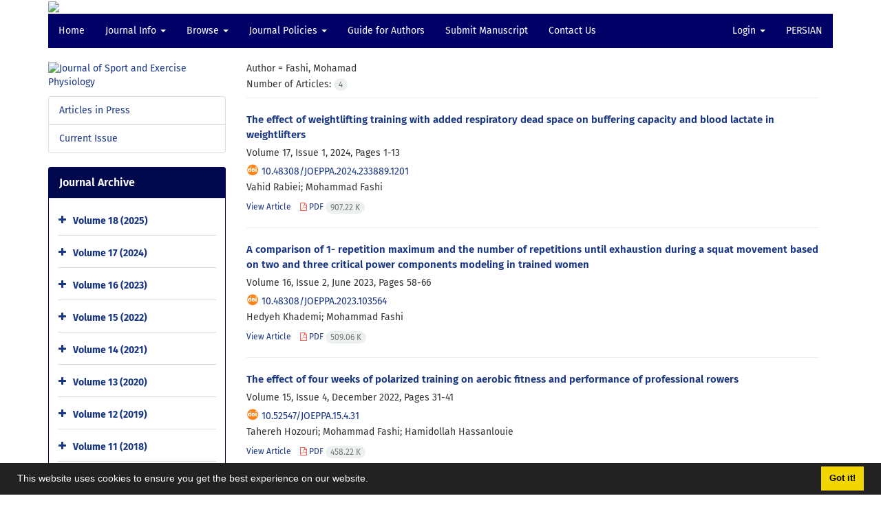

--- FILE ---
content_type: text/html; charset=UTF-8
request_url: https://joeppa.sbu.ac.ir/?_action=article&au=829966&_au=Fashi,%20Mohamad%20&lang=en
body_size: 6281
content:
<!DOCTYPE html>
<html lang="en">
	<head>
		<meta charset="utf-8" />
		<title>Journal of Sport and Exercise Physiology - Articles List</title>

		<!-- favicon -->
		<link rel="shortcut icon" type="image/ico" href="./data/oeppa/coversheet/favicon.ico" />

		<!-- mobile settings -->
		<meta name="viewport" content="width=device-width, maximum-scale=1, initial-scale=1, user-scalable=0" />
		<!--[if IE]><meta http-equiv='X-UA-Compatible' content='IE=edge,chrome=1'><![endif]-->

		<!-- user defined metatags -->
					<meta name="keywords" content="Journal of Sport and Exercise Physiology,JOEPPA" />
					<meta name="description" content="Journal of Sport and Exercise Physiology (JOEPPA)" />
		
		<!-- WEB FONTS : use %7C instead of | (pipe) -->
		<!-- CORE CSS -->
		<link href="./themes/base/front/assets/plugins/bootstrap/css/bootstrap.min.css?v=0.02" rel="stylesheet" type="text/css" />
		<link href="./inc/css/ju_css.css" rel="stylesheet" type="text/css" />
		<link href="./themes/old/front/assets/css/header.css?v=0.015" rel="stylesheet" type="text/css" />
		<!-- RTL CSS -->
		
					<link href="./themes/base/front/assets/plugins/bootstrap/css/bootstrap-ltr.min.css" rel="stylesheet" type="text/css"  />
			<link href=" ./themes/base/front/assets/css/gfonts-Calibri.css" rel="stylesheet" type="text/css" />
		

		<!-- user defined metatags-->
		<meta name="google-site-verification" content="i7UqgbB0M3LpE3AsYDL0tUtsSpJOJ0oadioRvYR6U7M" />		<link href="./data/oeppa/coversheet/stl_front.css?v=0.12" rel="stylesheet" type="text/css" />
		
		<!-- Feed-->
		<link rel="alternate" type="application/rss+xml" title="RSS feed" href="./ju.rss" />
		<script type="text/javascript" src="./inc/js/app.js?v=0.1"></script>
		

		<!-- Extra Style Scripts -->
		
		<!-- Extra Script Scripts -->
			</head>
	<body class="ltr len">
		<div class="container" id="header">
			<div class="row">
				<div class="col-xs-12 text-center">
								<img src="./data/oeppa/coversheet/head_en.jpg" class="img-responsive text-center" style="display:-webkit-inline-box; width: 100%;" >
								</div>
			</div>
		</div>

		<div class="container">
		<div class="row">

			<div class="col-xs-12 col-lg-12  col-md-12 text-center">
			<nav class="navbar navbar-default noborder nomargin noradius" role="navigation">
            <div class="container-fluid nopadding" >
              <div class="navbar-header" style="background: #FFFFFF;">
                <button type="button" class="navbar-toggle" data-toggle="collapse" data-target="#bs-example-navbar-collapse-1">
                  <span class="sr-only">Toggle navigation</span>
                  <span class="icon-bar"></span>
                  <span class="icon-bar"></span>
                  <span class="icon-bar"></span>
                </button>
                <!-- <a class="navbar-brand" href="#">Brand</a> -->
              </div>

              <!-- Collect the nav links, forms, and other content for toggling -->
              <div class="collapse navbar-collapse nopadding" id="bs-example-navbar-collapse-1">
                <ul class="nav navbar-nav">
								<li><a href="././?lang=en"> Home</a></li>
							<li class="dropdown">
                    <a href="?lang=en" class="dropdown-toggle" data-toggle="dropdown">Journal Info <b class="caret"></b></a>
                    <ul class="dropdown-menu">
											<li><a href="./journal/about?lang=en">About Journal</a></li>
					<li class="divider margin-bottom-6 margin-top-6"></li>						<li><a href="./journal/aim_scope?lang=en">Aims and Scope</a></li>
					<li class="divider margin-bottom-6 margin-top-6"></li>						<li><a href="./journal/editorial.board?lang=en">Editorial Board</a></li>
					<li class="divider margin-bottom-6 margin-top-6"></li>						<li><a href="./page_342.html?lang=en">Transparency Statement</a></li>
					<li class="divider margin-bottom-6 margin-top-6"></li>						<li><a href="./journal/process?lang=en">Peer Review Process</a></li>
					<li class="divider margin-bottom-6 margin-top-6"></li>						<li><a href="./journal/indexing?lang=en">Indexing and Abstracting</a></li>
					<li class="divider margin-bottom-6 margin-top-6"></li>						<li><a href="./page_136.html?lang=en">Publication Fees</a></li>
					                    </ul>
				</li>
							<li class="dropdown">
                    <a href="?lang=en" class="dropdown-toggle" data-toggle="dropdown">Browse <b class="caret"></b></a>
                    <ul class="dropdown-menu">
											<li><a href="./?_action=current&lang=en">Current Issue</a></li>
					<li class="divider margin-bottom-6 margin-top-6"></li>						<li><a href="./browse?_action=issue&lang=en">By Issue</a></li>
					<li class="divider margin-bottom-6 margin-top-6"></li>						<li><a href="./browse?_action=author&lang=en">By Author</a></li>
					<li class="divider margin-bottom-6 margin-top-6"></li>						<li><a href="./browse?_action=subject&lang=en">By Subject</a></li>
					<li class="divider margin-bottom-6 margin-top-6"></li>						<li><a href="./author.index?lang=en">Author Index</a></li>
					<li class="divider margin-bottom-6 margin-top-6"></li>						<li><a href="./keyword.index?lang=en">Keyword Index</a></li>
					                    </ul>
				</li>
							<li class="dropdown">
                    <a href="?lang=en" class="dropdown-toggle" data-toggle="dropdown">Journal Policies <b class="caret"></b></a>
                    <ul class="dropdown-menu">
											<li><a href="./page_255.html?lang=en">Open Access Statament</a></li>
					<li class="divider margin-bottom-6 margin-top-6"></li>						<li><a href="./page_285.html?lang=en">Copyright and Licensing Statement</a></li>
					<li class="divider margin-bottom-6 margin-top-6"></li>						<li><a href="./page_358.html?lang=en">Licensing Policy</a></li>
					<li class="divider margin-bottom-6 margin-top-6"></li>						<li><a href="./page_135.html?lang=en">Plagiarism Policy</a></li>
					<li class="divider margin-bottom-6 margin-top-6"></li>						<li><a href="./page_295.html?lang=en">Self-archiving Policy</a></li>
					                    </ul>
				</li>
							<li><a href="./journal/authors.note?lang=en"> Guide for Authors</a></li>
							<li><a href="./author?lang=en"> Submit Manuscript</a></li>
							<li><a href="./journal/contact.us?lang=en"> Contact Us</a></li>
						</ul>
			<ul class="nav navbar-nav navbar-right nomargin">
				                  <li class="dropdown">
                    <a href="./contacts?lang=en" class="dropdown-toggle" data-toggle="dropdown">Login <b class="caret"></b></a>
                    <ul class="dropdown-menu">
                      <li><a href="./contacts?lang=en">Login</a></li>
                      <li class="divider"></li>
					  <li><a href="./contacts?_action=signup&lang=en">Register</a></li>
                    </ul>
				  </li>
									<li><a class="uppercase" onclick="location.assign('https://joeppa.sbu.ac.ir/?_action=article&amp;au=829966&amp;_au=Fashi,%20Mohamad%20&amp;lang=en&lang=fa')" style="cursor: pointer;" >
						Persian</a>
					</li>
								</ul>
              </div>
              <!-- /.navbar-collapse -->
            </div>
            <!-- /.container-fluid -->
          </nav>
			</div>
		</div>
	</div>
	<!--  MAIN SECTION -->

	<div class="container" >
	<div id="dv_main_cnt">



<section class="no-info-box">

        <div class="row">

            <!-- CENTER -->
            <div class="col-lg-9 col-md-9 col-sm-8 col-lg-push-3 col-md-push-3 col-sm-push-4">

                <!-- Current Issue -->  
                <div>

                                            <div class="weight-200 nomargin-top">
                            <i class="et-layers"></i> <span class="">Author = <span>Fashi, Mohamad</span></span> 
                        </div>
                    					<div class="page-header margin-top-3" id="dv_ar_count">Number of Articles: <span class="badge badge-light">4</span></div>
					
                    <div class="margin-top-10">
                        

    <div class=''>    
    <h5 class="margin-bottom-6 list-article-title ltr">
                <a class="tag_a" href="article_104265.html?lang=en">The effect of weightlifting training with added respiratory dead space on buffering capacity and blood lactate in weightlifters</a>
    </h5>

    
            <p class="margin-bottom-3">Volume 17, Issue 1,  2024, Pages <span >1-13</span></p>
    
            <p class="margin-bottom-3 ltr" id="ar_doi"><i class="ai ai-doi size-18 text-orange"></i> <span dir="ltr"><a href="https://doi.org/10.48308/joeppa.2024.233889.1201" >10.48308/joeppa.2024.233889.1201</a></span></p>
    
            <p class="margin-bottom-3 ltr" >Vahid  Rabiei; Mohammad  Fashi</p>
        
    <ul class="list-inline size-12 margin-top-10 margin-bottom-3 size-14">
	<li style="display: inline;padding:5px"><a href="./article_104265.html?lang=en" >View Article</a></li>
	        <li><a href="./article_104265_aeab4a3b2a6cb827e839a00c11e0ace4.pdf?lang=en" target="_blank" class="pdf_link"><i class="fa fa-file-pdf-o text-red" ></i> PDF <span dir="ltr" class="badge badge-light">907.22 K</span></a></li>
        </ul>
    <hr>
</div>    <div class=''>    
    <h5 class="margin-bottom-6 list-article-title ltr">
                <a class="tag_a" href="article_103564.html?lang=en">A comparison of 1- repetition maximum and the number of repetitions until exhaustion during a squat movement based on two and three critical power components modeling in trained women</a>
    </h5>

    
            <p class="margin-bottom-3">Volume 16, Issue 2, June 2023, Pages <span >58-66</span></p>
    
            <p class="margin-bottom-3 ltr" id="ar_doi"><i class="ai ai-doi size-18 text-orange"></i> <span dir="ltr"><a href="https://doi.org/10.48308/joeppa.2023.103564" >10.48308/joeppa.2023.103564</a></span></p>
    
            <p class="margin-bottom-3 ltr" >Hedyeh  Khademi; Mohammad  Fashi</p>
        
    <ul class="list-inline size-12 margin-top-10 margin-bottom-3 size-14">
	<li style="display: inline;padding:5px"><a href="./article_103564.html?lang=en" >View Article</a></li>
	        <li><a href="./article_103564_496a254133697c228304223f0aa2e821.pdf?lang=en" target="_blank" class="pdf_link"><i class="fa fa-file-pdf-o text-red" ></i> PDF <span dir="ltr" class="badge badge-light">509.06 K</span></a></li>
        </ul>
    <hr>
</div>    <div class=''>    
    <h5 class="margin-bottom-6 list-article-title ltr">
                <a class="tag_a" href="article_102630.html?lang=en">The effect of four weeks of polarized training on aerobic fitness and performance of professional rowers</a>
    </h5>

    
            <p class="margin-bottom-3">Volume 15, Issue 4, December 2022, Pages <span >31-41</span></p>
    
            <p class="margin-bottom-3 ltr" id="ar_doi"><i class="ai ai-doi size-18 text-orange"></i> <span dir="ltr"><a href="https://doi.org/10.52547/joeppa.15.4.31" >10.52547/joeppa.15.4.31</a></span></p>
    
            <p class="margin-bottom-3 ltr" >Tahereh  Hozouri; Mohammad  Fashi; Hamidollah  Hassanlouie</p>
        
    <ul class="list-inline size-12 margin-top-10 margin-bottom-3 size-14">
	<li style="display: inline;padding:5px"><a href="./article_102630.html?lang=en" >View Article</a></li>
	        <li><a href="./article_102630_4e95373ef6e59b90af49e0a3920a883d.pdf?lang=en" target="_blank" class="pdf_link"><i class="fa fa-file-pdf-o text-red" ></i> PDF <span dir="ltr" class="badge badge-light">458.22 K</span></a></li>
        </ul>
    <hr>
</div>    <div class=''>    
    <h5 class="margin-bottom-6 list-article-title ltr">
                <a class="tag_a" href="article_101995.html?lang=en">The effect of four weeks of total-body resistance training (TRX) on muscular function and performance of young female swimmers</a>
    </h5>

    
            <p class="margin-bottom-3">Volume 15, Issue 1, March 2022, Pages <span >21-32</span></p>
    
            <p class="margin-bottom-3 ltr" id="ar_doi"><i class="ai ai-doi size-18 text-orange"></i> <span dir="ltr"><a href="https://doi.org/10.52547/joeppa.15.1.21" >10.52547/joeppa.15.1.21</a></span></p>
    
            <p class="margin-bottom-3 ltr" >Ruba  al-Fassih; Mohammad  Fashi; Sajjad  Ahmadizad; Nazanin  Aboozari</p>
        
    <ul class="list-inline size-12 margin-top-10 margin-bottom-3 size-14">
	<li style="display: inline;padding:5px"><a href="./article_101995.html?lang=en" >View Article</a></li>
	        <li><a href="./article_101995_bee4d9709597253f53c9951e1c95518c.pdf?lang=en" target="_blank" class="pdf_link"><i class="fa fa-file-pdf-o text-red" ></i> PDF <span dir="ltr" class="badge badge-light">647.9 K</span></a></li>
        </ul>
    <hr>
</div>

                    </div>
                </div>
                

            </div>
            <!-- /CENTER -->

            <!-- LEFT -->
            <div class="col-lg-3 col-md-3 col-sm-4 col-lg-pull-9 col-md-pull-9 col-sm-pull-8">

                    <!-- Cover -->
	<div class="item-box nomargin-top">
		<a href="javascript:loadModal('Journal of Sport and Exercise Physiology', './data/oeppa/coversheet/731769181327.jpg')">
			<img src="data/oeppa/coversheet/731769181327.jpg" alt="Journal of Sport and Exercise Physiology" style="width: 100%;">
		</a>
	</div>
<div class="margin-top-10">
<ul class="list-group list-group-bordered list-group-noicon">
	<li class="list-group-item"><a href="./?_action=press&amp;issue=-1&amp;_is=Articles in Press&lang=en">Articles in Press</a></li>
	<li class="list-group-item"><a href="./?_action=current&amp;_is=Current Issue&lang=en">Current Issue</a></li>
</ul>
</div>
<div class="panel panel-default my_panel-default ">
	<div class="panel-heading">
		<h3 class="panel-title">Journal Archive</h3>
	</div>
	<div class="panel-body padding-3">
	
        <div class="accordion padding-10" id="accordion_arch">
    		    		<div class="card">
                <div class="card-header bold" id="heading15495">
                    <a  class="btn btn-link padding-0 padding-top-5 " data-toggle="collapse" data-target="#dvIss_15495" onclick="loadIssues(15495)" id="al_15495"><i class="fa fa-plus"></i></a>
                    <a href="./volume_15495.html?lang=en"> Volume 18 (2025)</a>									
                </div>
                <div id="dvIss_15495" class="collapse card-cnt " aria-labelledby="heading15495" data-parent="#accordion_arch">
    			                </div>
            </div>
                		<div class="card">
                <div class="card-header bold" id="heading15355">
                    <a  class="btn btn-link padding-0 padding-top-5 " data-toggle="collapse" data-target="#dvIss_15355" onclick="loadIssues(15355)" id="al_15355"><i class="fa fa-plus"></i></a>
                    <a href="./volume_15355.html?lang=en"> Volume 17 (2024)</a>									
                </div>
                <div id="dvIss_15355" class="collapse card-cnt " aria-labelledby="heading15355" data-parent="#accordion_arch">
    			                </div>
            </div>
                		<div class="card">
                <div class="card-header bold" id="heading15156">
                    <a  class="btn btn-link padding-0 padding-top-5 " data-toggle="collapse" data-target="#dvIss_15156" onclick="loadIssues(15156)" id="al_15156"><i class="fa fa-plus"></i></a>
                    <a href="./volume_15156.html?lang=en"> Volume 16 (2023)</a>									
                </div>
                <div id="dvIss_15156" class="collapse card-cnt " aria-labelledby="heading15156" data-parent="#accordion_arch">
    			                </div>
            </div>
                		<div class="card">
                <div class="card-header bold" id="heading14968">
                    <a  class="btn btn-link padding-0 padding-top-5 " data-toggle="collapse" data-target="#dvIss_14968" onclick="loadIssues(14968)" id="al_14968"><i class="fa fa-plus"></i></a>
                    <a href="./volume_14968.html?lang=en"> Volume 15 (2022)</a>									
                </div>
                <div id="dvIss_14968" class="collapse card-cnt " aria-labelledby="heading14968" data-parent="#accordion_arch">
    			                </div>
            </div>
                		<div class="card">
                <div class="card-header bold" id="heading14904">
                    <a  class="btn btn-link padding-0 padding-top-5 " data-toggle="collapse" data-target="#dvIss_14904" onclick="loadIssues(14904)" id="al_14904"><i class="fa fa-plus"></i></a>
                    <a href="./volume_14904.html?lang=en"> Volume 14 (2021)</a>									
                </div>
                <div id="dvIss_14904" class="collapse card-cnt " aria-labelledby="heading14904" data-parent="#accordion_arch">
    			                </div>
            </div>
                		<div class="card">
                <div class="card-header bold" id="heading14482">
                    <a  class="btn btn-link padding-0 padding-top-5 " data-toggle="collapse" data-target="#dvIss_14482" onclick="loadIssues(14482)" id="al_14482"><i class="fa fa-plus"></i></a>
                    <a href="./volume_14482.html?lang=en"> Volume 13 (2020)</a>									
                </div>
                <div id="dvIss_14482" class="collapse card-cnt " aria-labelledby="heading14482" data-parent="#accordion_arch">
    			                </div>
            </div>
                		<div class="card">
                <div class="card-header bold" id="heading14476">
                    <a  class="btn btn-link padding-0 padding-top-5 " data-toggle="collapse" data-target="#dvIss_14476" onclick="loadIssues(14476)" id="al_14476"><i class="fa fa-plus"></i></a>
                    <a href="./volume_14476.html?lang=en"> Volume 12 (2019)</a>									
                </div>
                <div id="dvIss_14476" class="collapse card-cnt " aria-labelledby="heading14476" data-parent="#accordion_arch">
    			                </div>
            </div>
                		<div class="card">
                <div class="card-header bold" id="heading14470">
                    <a  class="btn btn-link padding-0 padding-top-5 " data-toggle="collapse" data-target="#dvIss_14470" onclick="loadIssues(14470)" id="al_14470"><i class="fa fa-plus"></i></a>
                    <a href="./volume_14470.html?lang=en"> Volume 11 (2018)</a>									
                </div>
                <div id="dvIss_14470" class="collapse card-cnt " aria-labelledby="heading14470" data-parent="#accordion_arch">
    			                </div>
            </div>
                		<div class="card">
                <div class="card-header bold" id="heading14464">
                    <a  class="btn btn-link padding-0 padding-top-5 " data-toggle="collapse" data-target="#dvIss_14464" onclick="loadIssues(14464)" id="al_14464"><i class="fa fa-plus"></i></a>
                    <a href="./volume_14464.html?lang=en"> Volume 10 (2017)</a>									
                </div>
                <div id="dvIss_14464" class="collapse card-cnt " aria-labelledby="heading14464" data-parent="#accordion_arch">
    			                </div>
            </div>
                		<div class="card">
                <div class="card-header bold" id="heading14458">
                    <a  class="btn btn-link padding-0 padding-top-5 " data-toggle="collapse" data-target="#dvIss_14458" onclick="loadIssues(14458)" id="al_14458"><i class="fa fa-plus"></i></a>
                    <a href="./volume_14458.html?lang=en"> Volume 9 (2016)</a>									
                </div>
                <div id="dvIss_14458" class="collapse card-cnt " aria-labelledby="heading14458" data-parent="#accordion_arch">
    			                </div>
            </div>
                		<div class="card">
                <div class="card-header bold" id="heading14452">
                    <a  class="btn btn-link padding-0 padding-top-5 " data-toggle="collapse" data-target="#dvIss_14452" onclick="loadIssues(14452)" id="al_14452"><i class="fa fa-plus"></i></a>
                    <a href="./volume_14452.html?lang=en"> Volume 8 (2015)</a>									
                </div>
                <div id="dvIss_14452" class="collapse card-cnt " aria-labelledby="heading14452" data-parent="#accordion_arch">
    			                </div>
            </div>
                		<div class="card">
                <div class="card-header bold" id="heading14446">
                    <a  class="btn btn-link padding-0 padding-top-5 " data-toggle="collapse" data-target="#dvIss_14446" onclick="loadIssues(14446)" id="al_14446"><i class="fa fa-plus"></i></a>
                    <a href="./volume_14446.html?lang=en"> Volume 7 (2014)</a>									
                </div>
                <div id="dvIss_14446" class="collapse card-cnt " aria-labelledby="heading14446" data-parent="#accordion_arch">
    			                </div>
            </div>
                		<div class="card">
                <div class="card-header bold" id="heading14440">
                    <a  class="btn btn-link padding-0 padding-top-5 " data-toggle="collapse" data-target="#dvIss_14440" onclick="loadIssues(14440)" id="al_14440"><i class="fa fa-plus"></i></a>
                    <a href="./volume_14440.html?lang=en"> Volume 6 (2013)</a>									
                </div>
                <div id="dvIss_14440" class="collapse card-cnt " aria-labelledby="heading14440" data-parent="#accordion_arch">
    			                </div>
            </div>
                		<div class="card">
                <div class="card-header bold" id="heading14433">
                    <a  class="btn btn-link padding-0 padding-top-5 " data-toggle="collapse" data-target="#dvIss_14433" onclick="loadIssues(14433)" id="al_14433"><i class="fa fa-plus"></i></a>
                    <a href="./volume_14433.html?lang=en"> Volume 5 (2012)</a>									
                </div>
                <div id="dvIss_14433" class="collapse card-cnt " aria-labelledby="heading14433" data-parent="#accordion_arch">
    			                </div>
            </div>
                		<div class="card">
                <div class="card-header bold" id="heading14427">
                    <a  class="btn btn-link padding-0 padding-top-5 " data-toggle="collapse" data-target="#dvIss_14427" onclick="loadIssues(14427)" id="al_14427"><i class="fa fa-plus"></i></a>
                    <a href="./volume_14427.html?lang=en"> Volume 4 (2011)</a>									
                </div>
                <div id="dvIss_14427" class="collapse card-cnt " aria-labelledby="heading14427" data-parent="#accordion_arch">
    			                </div>
            </div>
                		<div class="card">
                <div class="card-header bold" id="heading14421">
                    <a  class="btn btn-link padding-0 padding-top-5 " data-toggle="collapse" data-target="#dvIss_14421" onclick="loadIssues(14421)" id="al_14421"><i class="fa fa-plus"></i></a>
                    <a href="./volume_14421.html?lang=en"> Volume 3 (2010)</a>									
                </div>
                <div id="dvIss_14421" class="collapse card-cnt " aria-labelledby="heading14421" data-parent="#accordion_arch">
    			                </div>
            </div>
                		<div class="card">
                <div class="card-header bold" id="heading14412">
                    <a  class="btn btn-link padding-0 padding-top-5 " data-toggle="collapse" data-target="#dvIss_14412" onclick="loadIssues(14412)" id="al_14412"><i class="fa fa-plus"></i></a>
                    <a href="./volume_14412.html?lang=en"> Volume 2 (2009)</a>									
                </div>
                <div id="dvIss_14412" class="collapse card-cnt " aria-labelledby="heading14412" data-parent="#accordion_arch">
    			                </div>
            </div>
                    </div>
    </div>
</div>

            </div>
            <!-- /LEFT -->

        </div>

</section>

		</div>
		</div>
        <!-- /MAIN CONTENT -->

			<!-- Subscribe -->
			<section class="alternate padding-xxs">

			</section>
			<!-- /Subscribe -->



			<!-- FOOTER -->
			<div class="container">
			<footer id="footer">
			<div class="scrollup" id="scroll" href="#"><span></span></div>
				

					<div class="row">

						<div class="col-md-2">

							<!-- Links -->
							<h4 class="">Explore Journal</h4>
							<ul class="footer-links list-unstyled">
                                <li id="fli_home"><a href="./?lang=en">Home</a></li>
                                <li id="fli_about"><a href="./journal/about?lang=en">About Journal</a></li>
                                <li id="fli_Edb"><a href="./journal/editorial.board?lang=en">Editorial Board</a></li>
                                <li id="fli_submit"><a href="./author?lang=en">Submit Manuscript</a></li>
                                                                <li id="fli_contactus"><a href="./journal/contact.us?lang=en">Contact Us</a></li>
                                <li id="fli_sitemap"><a href="./sitemap.xml?usr&lang=en">Sitemap</a></li>
							</ul>
							<!-- /Links -->

						</div>

						<div class="col-md-3">

							<!-- Latest News -->
							<h4 class="">Latest News</h4>
							<ul class="footer-posts list-unstyled">
															</ul>
							<!-- /Latest News -->

						</div>

						<div class="col-md-3">

							<!-- Footer Note -->
							<div><p><a href="https://creativecommons.org/licenses/by/4.0/" target="_blank" rel="noopener"><img src="data/jimp/news/176px-CC-BY_icon.svg.png" alt="" width="80" height="28" /></a></p>
<p>This work is licensed under a Creative Commons Attribution 4.0 International License.</p></div>
							<!-- /Footer Note -->

						</div>





						<div class="col-md-4">

							<!-- Newsletter Form -->
							<h4 class="">Newsletter Subscription</h4>
							<p>Subscribe to the journal newsletter and receive the latest news and updates</p>

							<form class="validate" action="" method="post" data-success="Subscription saved successfully." data-toastr-position="bottom-right"><input type="hidden" name="lang" value="en" />
																<input type="hidden" name="_token" value="07a48e4465e84253d0da35b34b65f225bf2957f76f229a5d"/>
								<div class="input-group">
									<span class="input-group-addon"><i class="fa fa-envelope"></i></span>
									<input type="email" id="email" name="email" required="required" class="form-control required sbs_email" placeholder="Enter your Email" oninvalid="this.setCustomValidity('Enter a valid email address.')" oninput="this.setCustomValidity('')">
									<span class="input-group-btn">
										<button class="btn btn-primary mybtn" type="submit">Subscribe</button>
									</span>
								</div>
							</form>
							<!-- /Newsletter Form -->

							<!-- Social Icons -->
							<div class="margin-top-20">
																<a class="noborder" href="?lang=en" target="_blank" class="social-icon social-icon-border social-facebook pull-left block"  data-toggle="tooltip" data-placement="top" title="Facebook">
									<i class="fa fa-facebook-square" aria-hidden="true"></i>									
									</a>
																		<a class="noborder" href="?lang=en" target="_blank" class="social-icon social-icon-border social-facebook pull-left block"  data-toggle="tooltip" data-placement="top" title="Twitter">
									<i class="fa fa-twitter-square" aria-hidden="true"></i>									
									</a>
																		<a class="noborder" href="https://www.linkedin.com/in/joeppa/" target="_blank" class="social-icon social-icon-border social-facebook pull-left block"  data-toggle="tooltip" data-placement="top" title="Linkedin">
									<i class="fa fa-linkedin-square" aria-hidden="true"></i>									
									</a>
																		<a class="noborder" href="?lang=en" target="_blank" class="social-icon social-icon-border social-facebook pull-left block"  data-toggle="tooltip" data-placement="top" title="Whatsapp">
									<i class="fa fa-whatsapp" aria-hidden="true"></i>									
									</a>
																		<a class="noborder" href="?lang=en" target="_blank" class="social-icon social-icon-border social-facebook pull-left block"  data-toggle="tooltip" data-placement="top" title="Academia">
									<i class="ai ai-academia"></i>									
									</a>
																	<a class="noborder" href="./ju.rss?lang=en" class="social-icon social-icon-border social-rss pull-left block" data-toggle="tooltip" data-placement="top" title="Rss"><i class="fa fa-rss-square" aria-hidden="true"></i></a>
							</div>
						</div>

					</div>

				<div class="copyright" style="position: relative">

						<ul class="nomargin list-inline mobile-block">
							<li>&copy; Journal management system. <span id='sp_crt'>designed by <a target='_blank' href='https://www.sinaweb.net/'>sinaweb</a></span></li>
						</ul>

				</div>
			</footer>
							</div>
			<!-- /FOOTER -->

		</div>
		<!-- /wrapper -->


		<!-- SCROLL TO TOP -->
		<a href="#" id="toTop_old"></a>


		<!-- PRELOADER -->
		<div id="preloader">
			<div class="inner">
				<span class="loader"></span>
			</div>
		</div><!-- /PRELOADER -->


		<!-- JAVASCRIPT FILES -->
		<!-- user defined scripts-->
		
		<!-- Extra Script Scripts -->
		
<script type="text/javascript">
    $('ul.nav li.dropdown').hover(function() {
    	if (window.matchMedia('(max-width: 767px)').matches) return;
    	$(this).find('.dropdown-menu').stop(true, true).delay(200).fadeIn(500);
    }, function() {
    	if (window.matchMedia('(max-width: 767px)').matches) return;
    	$(this).find('.dropdown-menu').stop(true, true).delay(200).fadeOut(500);
    });
    
    var btn = $('#toTop_old');
    
    $(window).scroll(function() {
      if ($(window).scrollTop() > 300) {
        btn.addClass('show');
      } else {
        btn.removeClass('show');
      }
    });
    
    btn.on('click', function(e) {
      e.preventDefault();
      $('html, body').animate({scrollTop:0}, '300');
    });
    
    window.cookieconsent.initialise({
      "palette": {
        "popup": {
          "background": "#222"
        },
        "button": {
          "background": "#f1d600"
        }
      },
      "content": {
    	    "message": "This website uses cookies to ensure you get the best experience on our website.",
    	    "dismiss": "Got it!",
    	    "link": ""
    	  }	
    });
</script>


	</body>
</html><div id="actn_modal" class="modal fade" tabindex="-1">
	<div id="" class="modal-dialog modal-dialog madal-aw">
		<div class="modal-content">
			<div class="modal-header">
				<button type="button" class="close pull-right" data-dismiss="modal" aria-hidden="true" href="#lost">&times;</button>
				<h5 class="modal-title"></h5>
			</div>
			<div class="modal-body"></div>
			<div class="modal-footer"></div>
		</div>
	</div>
</div>

